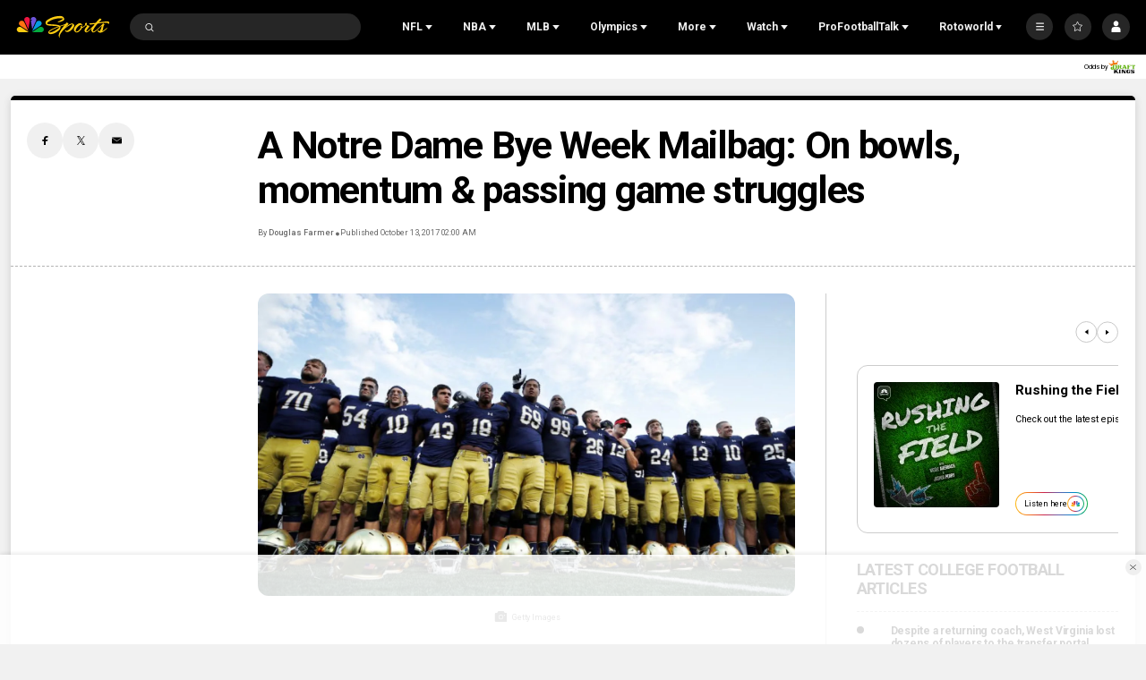

--- FILE ---
content_type: text/plain; charset=utf-8
request_url: https://widgets.media.sportradar.com/NBCUniversal/licensing
body_size: 10804
content:
U2FsdGVkX18BWj9fEpc3efO0gBC6sSo+JLdHZuULdiOtAy0OS2xFT3RQ2knNX7VPvPRRueruGo034WAZuI+nPAPlqgvNfUQaMIc4S+hfCrl2YH1j8cUT3ndXDpjlHnJf8Dl5XZmyR/3/jwiM+Ovo6i1Hr01fRKsjuNuY/COQ82+s2iR+EnE86QUSb/szf+djJXajGPb7WlLM6xPg9rsqpjbGDr6IWVxS2cKh4Jcr+IXReCfmlSl/BGSuKWq5ccv6AA+6bvXXUXkxkhT+/3WrtAUbRwg4/w/aYqlZU3cLBYV+oK7GFEkZd/3P1ihMZdDXdsmBZCyvBWELtGSPT+QI2U5RWCW1obdkVEHrDtlcZzVsMk1okR1PHxS0dkz+dYvLzH4nhXCdNvkVMzxzzHP4CGTwJ9vXHih7+uhs7WOxUBmrp1LhAqvO7/wOOWlVA4Dwwkb+gkZDJDSnhbArhOUaL7xPI0jVINS/rxXzWq6bWRqG/d4eoxQ+CtixH2MSTRPOsZUcg0JOKTomNq2TzB/D873lQUknmzkc377ZHlsSsxZ2Phn59LAh3770rxwZ/V57lu6R+vTwhViuiJkbp1JDESUiaN1nxylOvyuORhcNWt/62pu7xY8hv8E7WjWQz1gU1+2Vw9hH5FiJ1/massiI9TMt0ppSYHAROoGmGzPYbUVVGYIIisFQcQ9IqpmcspLyk5ls9ZFFD3jui4Gtx99SF9dFhii7d5UK8Z8tBv7Vz6NjNJUt4H4Xrn/XDvssNPWDlXT95EGq8f6LIycXC5bZfIsZfrtWunbxboo7GcwXZD8A7ue4Db/SDGtJ6DRrm1Oj+ZlF5PWcAOXzcpWfMYduILGcYsCinWTeRmgIG24yDUO7fexu5TeVe77ctBti3abM6JHszDB1Il0+t08dlsDuZKvFAe+dC2cHhPd/2+8hRr6Ye+fVQkONvwhEVPGBKVfxxLG7qSAgFnkNDGU2K1UijbRBxRY2wEnVIjENi8VUJAUEivV3jOw6fp3VQBNDLrNwAAbbkc6IJtGftpls6WUFYz28rRJvQW587qObfPG8yHYhzKsge6JHy8iWnFlT9bXny9LScBTCYnnpEFGYE/nBxnpQfIBoUhecQJzmtWlzJtoGi2JpF5OaTvticl0+MT03M14Ct3DycQPLt1jej8TEgx10HuWmByPHVr27VMTut6fVvNWTNEXiOBfuHeVGlkPkb2/bVZhXmKN/CUuQPjRKIEB+Fe56GU4fYTAe9Id9LaRU5nEgjzRUx+XbFErqJITRcHEarxkVixIaW1pFchIrCfayHEYGP9bji46hZ2DZQFB4kbSYwhJsT1ErY8wd3gqd7JKPSE4YUdtGWHAIpVIByZxM14V0J7TMThGqcuPR6odzUXbvDy2E2eqwB/I915X1W2ZWc8bu2T3/4YlCcKf580FdsCxHC/MDLLbP2wSQjJi+6K47/INUH5EeQXPELyohmzPX154Rj9EIO5chMMTFADDmdZ34SwO/79uj7vJuYTKslU32bWJIzwt3deYdlytsCtmisdj7zebQPgZEGm795tUrboJ7LB21aktGekWSIDfIrHI4TTMRPzo2GeIqtivcvzAE0kwNvCk7wbAdoDMK8VaWp8u7C5wh6MOjJvehhVNFO/AcTqXBAqedcL0gWS8UgP7eFAS7P0GazvDYwYIPQisk3y9Y7mdyV7Gh4xBorgXS505aRY0EBfFGlldTVMswKP2FjPDkFJBmQIOzLsASYxPg1PIqo89/Kl2eJr27ZmmokpwGgAwu3ZeMHmH4wMcMSZ8pIENApoj3qdlc4MNq7xFie9lpnJ5GoJu/[base64]/PCeNrzrHRQ3JPm9gv9eTf6D7L1Ql0rN9UllLROUhu3FFI/MIZYFGOyFik9Vkc26Zg5ikfwlh/2KGbjwg3N0WsKufXy+5eG1BoWjKjLpUP6qz2HQH4OViBQ/huiveO1pQQLKC1X3vxrip4kRctLc69kHSECUGVaqOGA7GNKeH8bIXz7qLcIdNFn4yQqPLSvriOtQsN9fQJGDOO5R1F2bdz+0VqVl0Qx8bzDM0yRDLWmAAQo9ilCEvTBaQ4Oa216mdDwonBN2/L0p08HrV4OU6DZYMN3MQcPGJSCdYz8w2Hf9WNmQ5OcAE2zTlWQXFryzXxJQ/cAX4UagoNbz8MAddsSV86xAOjvbk438Fdro1GuP4eCl+jbUS2TgKoXFtwPKNfi2PquGK4Ve9EF7gl84OHF0C4FE+ODB2hbIPqvFWKw1y83IlLN5yMJFO1bk5MUZlq31mLR+2ROVouF7oiRX4Mj0nkH/aatAyp8TsSisfILUbIklat/3NXhHK1bVdQgToH75iKRQH4A7qcov1Vd27j/[base64]/3LKuonAGJqhjjujmzwI49y6FtAjULKEdq8OkCwNMCATu4SKrVMPmkmrbMA9Gci+guywBCpLd6dko9Cgv67IYj9E8kzkWsE1D1fWpLFiDbsLmmFN6Ck+SVAGhXXcecVYYdcnLHBSPIg7vHyCYcXAuwrZYN1/dO5ejS+kEEyWMr3R5wV0vG+wjhLpY6Uqb4CMvoGAKbHH53XQ2a3Y4cpJRRI8EjDBBwY6EarYNZg4akOix3Ir4m1segkIFY5BpYB0XyHl2Syuo19or/gUNtDf0p+AObmI0L4wr65PSOivKictZucIYP+cP0M4v2PrKYgzxyPbUKdas/wHmZFTxHd2WqhKEuFqZT36QC8vgidq2Eeg2eXlOSH2y8WYSD7OWKy+g8XpzM03QaH1i5+I/rcta8wsnN1hFsYwlzsjIskvz7cd0yuLEmULi1duMX91VE+swCgWYTMSwSZ+k4S+n/AM3adh+//44cLukFEWIIzllQdaHH5/GFvab26bSCV2Odot0vF8Ztlhj5vyEsYYTB5EjYvs5fvGfAWa4j41UImrftq1pNGFcu5ufv09AVwwCMP87QpWZ+4tDrNzCgj+Q0sq/kIztBLDpMZ+PXZhVI4F/3dRgoCf7CvUebGq67yNNvBoUcHtT06oTkRNFFNZ6jsGXvWr4PLgN6jo9SRteGk6EQHj7OWsfXM7Flf/0ITIEIO2YGDM9Et+ru9ogMLFR+cJIbMDnm9moToV21poixMEHfkhxTAGpivGr3R4sDj4Ph5bPSmB1jFaOOKe/yHcDT9U871i9p4NwUsSy4x6QafnlYOME6VTSLYq/BSJ+FUAQppV54T+wmhKTdTWbvxdqAc5jUBCm8KWrFWoVzgib1Jar+1ihj7cylyLN457dOc35QD+QUTfCeMfHmNJL51sGQoMrFp/Xl/qp71t0szYnEtnzK/I67SrUmpu2+dKogumvSMc/3s/PNoYT/LAtyo/1ERH4TlF+2Ql2MWujo5CQ8Qj1HbcBDyLQBClhojXfVAZSRYlK3mKRpvK3F9LGdHBhrDKZennTU6S9WG036d0QasDWBsYaJHHq/vK3Rc1ovlBEPxcaUYkNLzu8Bk9BH5wjpUMxfAbyTDbqUet5s2rlbOtqIDBhbExpIbgPanRhWfkUp9FfKxXU+qCDGsY4MlieMgf53MHCRabfkV24sX/+GLV60jCvm80yEwDxi+3+QL6E14/ij2fXzdQvQnW5AryiWl+kLrE4BbVQNd7ik1K61li/hiDqC9p/hcx70Hlx0yhICdDoFMxNiVsPd65KrllDMrBnj/JGyhKP+rekZJg7cWHWTWYLpgBR8yv1P0BLdDSJ1LEEfFyAbS2Gz+HQr0o7/h81cg2qAH6b0JY1CZYhCPQJcIYVaJu1o7fasa6C4iz9uLMOJy61wpDpz6PAomVhwKax1InSkCmsuJnqVl7A3XXVcXtQXTaHStz17j5Lf0zjtp6HlYLVejRa9XMGIfM/QNRijKIDGewZCkq87RC055qDWHT84v9Sd0doneWy+XcAPIJ8Rnj938gdhtMpdLC1x7ljQ53Sl+Tm3aMK5qscSdLhxIkzqGzSRNPuaMJFgvj1aCPDIuux/3JgtfSFOjP38ncmxmm8WtIjM+radbmdiIf1Wpt0S/CfOWUt6CWpfJOMKZNJs8hL39rePesELWq0HbVk5UJcWGjOtKr/4zHIqbsPe5RUsvER0g/0GxaLCmhp19XPsepMkhHQcrPKf4nj6P7ZO6DBey3GcfB3J1pvJThQyP3RJygmXOCUrgJ49qizt1N0OViSx1Ld61dJxVScGXF9bCtQhb1tqk64yChFhpcqxTnKqlFhEc9KI5KDlCUAJpm84+x9U7LUaDicSeESf1Ou15S8wJ6HjNXYTmUxPNybpD/vVSlXZe8g+q/jbcHjAt9H02AvnwDqtp9Rmx0ufe/Iwf02n/lfTaM/knOgR/MkpGAXOXKlbML375FdztMncC4kR6Brpa41SdpKARqKOTQrRp9iab1uWxCXZGhua9oqNZ2gWnJYegNwr0VE6+cJvv8JBmYdglssgdJ7FAJXbQgZ/b8yoYM6ZUjZp89OWv+HdkeZwUMkL4zMDHlBOeTw7eOGtAxt8GiQfhSacCkCEoMwrgy3xvneKef6POuIya2YxiuMGsaBMUdV5WLR5/9GNm2cUeV/UQOYcQeu2ZQO+SDM0Fqb82qQvnp9ynhS1dKVX5tVdRjKb+AV9FPhfyUQloshoV+mVgF7hfRJomqBbVDjpqH4MFi/OPHnDv6yn396fdVSVyUm97lJB16ADVzBxPwAWFi78w7uRwsNoSWlQdk4nYUxSea/PqXv5DK8J3f8LF93OthkPlJgcjmeUXcHTmTJMdVOuVROPNV4WVIYezG3NA+3jdO1uj5RhEsQSwtlHKJkjyOKsZ/YB90wIAME7TJmCFEiwq6YdnBPkTQTSM5L+4ZOTv+OFmebxwOY/z+P7yONIgBeF9YElFrYz1XTGr3rlPoCBf6Vf/QaLyZTGd2oO9K/9ee9ATUc85KAwZ93i6OJbzcd/[base64]/7hNIVnFnnYdSHQJoCduR8h4oh7kn26PVHlXpaY7wnS+dwP77wEKCbDVucfuMk/1OkDdqfHyTKKR2os0/lPLXKNwO8bLGrePiNgw95gmtWPybUKKcROQhhQdUUSoIbafFV3WlpmW/dYk5gxazWyeGhhCWN1ng7xmLs9ipZhpP0btQK+zhrcMFnY4KGFIJSQzsNxYZ7gMGfMBwI1uT8hHNVbwO2GI6zVBDu7D3wbDh/yHKB685uhouqxqQvqbzGN0aAJ9Hr96MctcU2oAAgjv2Ah1Qp3ERvXMZmqa/SFjw2uejFeRNvDJFumM2oTNDDB9Ic8BoLosmm1qASE/vAuEzI8BJMPkfC31Lh1N73r9om72T+eSI00Cc6zrqu83QiyyZ07abhw7duJrOe9iY+p78GV/XqqQt8msQCASqCX3GZ/lDxg7Oyxrlp8aH6cb2C5+9lD/iUd9yaxhYW2EVlkUp7Dvfwa9pLzv9LtbssJY/vYibzESbrpHqxgvCMFWHP1ZciNaQhrBTTtzd0e7IZUFZR7IAnHtap1C1K7At2iTmUEc7lk5Ao32ld4H+SafMQN/xfZeOeh+JKPGqUn3c/GPQxRkMGM/1FUJsvPXND/fn3/EJPqIIYR51+Oo6R6Ax0bhIdinntuGd54R0M6884sZI4VgKgo3vOADmJz3dX54/7Q6Gqt1LmHhJGQ0qRPN21nujv7P6sUL84N7SaywrDaTQSJIM9mBElUxaHmXoe86oNpsvh5PgHk/yiZ6d2mddUsIFcYsgp1jOc8UcuIUo2Z5ynO2Mvn+hG4KKeZTVmrgmTGoZx7F28zPh+Va5Wuk31wcesKXMY4DeARrU+0iL5Xid/+33NfUfOr9L45mSRInmygADthIFvxnR3VxwU4bgOm29G2g/CKiKCn5ol9qEdySuj0LLh32P8lfiyQ8jLDD3tlpuHsuFFmqSqHbc/3YybxbhpduP54nBofD6rCvhjC0M0WQ4l+GOhqJM6W5JtGflZeXyHOp625wnZg1rlnYxYG3Ulyd94jY5Uqbha443lQeVc0n8qhI8yWQ5WtM1oWT70/2wruEKDNwjhT8JyY/LhYCX604iAFJit/aMFuB9qxFX4Hcvbjr49GteFGCRW+aeGqSYBkNIaQ0ICmgKZA6pIo9YT0pxIATVglJ5QOna8/tnb9R/3N+Uq7ceqdhEUD7jAet9YOCiIiyM2eJKMy9Cj+iXL/Bhj1uyMhsGS0NzzJsxiMqw5zlluzKD/1syQd3J+plZSK/3K4dQWpTAng9/GEXWoRG7BaVot/Fcn6GdKrdbCuBigl++6EafYAwb00F+/T5Ai7WrWU8gvuK07MQ/M/lreg/e5OVnDVZRLKhWtAyfAue0k8Y0rAsRVGCreGjZMPXs4G8KJNP8Vu8EssgBJgcAcMpuNp1kvi8s4hWiwobjDmkYQ8s/g0FgcBNX5DOwNieW3bJMMU/Nc4eVqSXG/CSRAyPtRYsLUzLSr5ugf5v9+lKtpphKzy53chbfmdTurM/FKcxT9iwsrGE/1led6YLcPZTSeU8ArByjVzx2kskFjBOZ6WOuse8I3+tUyK7+ohu+VVGiEs08tDvROyHPBsYyFQzGNXgEpp/c1oMhE3n8nKIzkOXEg5KGEWinP4Zeg3cVTV2A2N7FoXnuEpSQDJ4VYJCLmbJexhTm5D5U2mLKz/yzcEvRYIKzXXiYQDT026AAHqQ0G1caH+BRwldX/WpEbkn13aBnoh4P3Nk47DaXO4SPTDkgRjp2sBaH24Vv62/UGrshCrw/GvAMQfgb5Mb8aR6JVsQhjWBJ1mp/8mmwCu2pHIsqVnw6acJgGm3huEdxLj2Za/2wNQOCC0IKMc8AYJUaRe53hL1Dq8ZHDvP2D4nkOSW/kzLGepQB8wJ8cpJF1d6Z28yKzqEg23yBiBKUnnILcUNkMGFA3D1dKHhdjKO8xZjO603XKpn3NizKF43N7XVPXtW9dFxHU3UIiPtzIE7tGiCmfSP57Fg6GPhteQm0chc40anlDhRO/+IGu5ciqDl8JhCIImCQYYUf7bqOl4BETGuNnpK21PQx14uN8w48GsJ3VLsUtKb+39xx3fCMnWgVCw+54Z5QxoE0E5KypZ6WlxQbP6ZU9Fd2mlkSAYoSOtMxQuPoXim9TxS/pu8dYixjPpIlzv06mDf5/EC9IIhBU1MY96/4H+hU0T3SIFKf3VnO9ibIfGJO9QN7f/2xvJsIliOAbRthAqha67Zri/XLq720FydLvQQ0Pg7HCJ5sfMv3eH4VvKocpEsMOtDrka5yHdUUeIX23U6HqxEnYsMNdANiacf9bNRwDzQOcsew7YS5mC42StksmTT2GF1SgRdfeQihN1pqBFtqMQY6H0kKIjNgTMJxb3uHEtIpKy32x5ibgsp+0hN01VsywPZOnucYAqis3/VytV90SVoczQjYrFiT4YhgGBrayWQxvd3ohaF/[base64]/1E+VDwn5TSpuo53LzvPNQFduva9CQ0IHm30T4R/PJBN4z2W49a/tfd9YUcmrByi7meMFwYTJ3nu6vGv/emJml6FMwVEpCYqLcowLHqxRXZwvbucX5TRnZ4CrKz3WJMaiBTpz1P0CmR5Srrc6k3fuosHAUye9aUuVv+treDFYbdtoBBc7uovfhMD/Q7I4Th4VVtaWm00LVzb9tfo4Irtd8P3rEYIeqshmj897+GsGskomO/DAzOsFSRb2GBszceDEJ4QwdmYEde3U5wY9lyZT81jxCPtAyiBP6Qxl4RvITzhTMZ2KxRthVRxSdwFfSI7CfvTdDbsyAj7yIjSu6NxJWh8d037Ygj0gANN4QM9+i8K8k9Qov8CoVkTyk4fCnRuBybOI+mjIge/K+CmfbUmuYpQ08wBJffVoCl8qaJutdimjfJTdFdAGLGwdrnBe/KCxa8y2VmiKzEzstShLkuv5ZAFnnKZbKbMZdI7/R3Q21/zrbDuwARuu5XUhLwwMdoEwUoJ6VoNR9BqnLuf0a3zGxQpUVOsHNlwBLfqRlFwg+Ue3cXS/tt6O4suO0fQbSGW4zgFvUsq7Zc4E3yw2UC20fSI3znMcIdeNAwJzqKjcdJGjpVvBzY6VO3DjzSQrWFn01CaD2CusNlAtsIu3y8SfWoLPmX11vEP1as4njAR7x40bEo6WvDP1QP7cNfHrdfzP14DPQ1vpRuVrdwV/S+U+myYHwtAu+kHqAA5wHodEYx+J4wNNb+AvCfkyQ0fdHkSbpT+1Dx7qGse6fyH5gp7thgNWZEhkx1PQ4jcwE/t5/KVmRFRVr9umQzT0N4YyTQMIWkkznKLWEnmmUJ2A74keZD0nob3XwGqZJ+8YYO47oWsnEo9DGRUUWv4GZLU6MO4J+T99gSmZmCxDk6X6hCDM9fFYtavWkYVNLB3pfkuXztLRnxHClfORLuw96/M7/DF5/pYk7nfXvrz6Nc7/WtOCd+He2E/EHvalUgiRe5SD5iZNrqQRbo0aP3wdkPATo6N8O/A7geC41pLpqE854nUr9t8+x8svMABzo/UD734ce5LObk4Y+EQAsO4bwDmIaXUoAf/64ZakoJ7GeyDH2jZZBo1v8pDd5/Hp0op0r5RTWq7ur4O9xNY2yZeX0D/FY3ZdZaKkSvYOMXCVvdj/OyDCi17VJBOhhnBW8sxtqSp1Nzxqjy/Rth3hmqrnKzwR6raI2+Vf6koVcqW/WuCMHn0ydrISStbzrID85QhUjkeuo/1QM98S1PwiM6SuLnhcPUbofOaWlsTZta1r8Ui/GaAbOqgERvUitZTNkUv3o3OeHV1QRpTRUYbMqS5fSB/UNsbxr6nlTiWTKjFTd7KSsFRpDIbowvnDr4lWbPGGU3SOp/CwySHp6GPbM6nFzsyISjbxFhhXrh7RWkyMVVzR86AmepRhAs7Ujf5QeTocP8u8pH34hGyYFjVKm4QPgK/[base64]/ZXBYA9p5L5PgQ3m9n/M0dYEvVvoDU7f3sxXYOPTSIAYwnC+C8uuQUsiLoS9JBUb9XkSY4hVmiGmXBFpu9ppkxBCikTfaf5d/[base64]/0Kmcx3bUC7iGDu0jodnh4B5CS3stJQxOLarAwXzkaRQQAGTDiRXLHxGUanxAOAHZzs5FiS/H0Z6AnjlhNR/8pTMTry4g2F60UrawV5b9vD/cYIfiRW6OM/eud308dgU39rCdN5Mjyi0sgUjcVMn2kQj8IPrb2qeDtmPDTjgcOtkSwo+tejcq8xDKep3Xnrdaln1RZ9h6e6ztIVZBfdaApOcFHx7H2SJInS8RYpsuvmEm5eaB4P+bLYudlMV9dQ/fqsx5ob4RLx8yJ35Ye6/iftpeoXdZzOVscjA2KFb2Ngimobohs27prUwaFnYDg82a19zMUhRtbOznpvWqYoySu8Dy24JvGBMqjQQRTezIR5uRwliwB9Ge2mQcFbpJKLWGg8HaDCGAZu27JJGuaCkh1U4WG2r9HEu6ll70cYK9i5wbUD/gbj6Of3aJGBOUftfmIncY5hb1AJX0Mhgy3atp3dhEblxzf7UMTY1zhzjM3EXatKVFQAIaH28hlbDCF7mJwuF4qoE0D/qJaerYjAexnuiavWoQQiRCZelHtbDFDUgFwOhArGVHK4YzfW4q7bADbvedV/6OStPdZKh42nWXcEOi6HqjZng4mULgrLnHUN4iTJ+Azaf7PegBlWhztj7Ia6/j+7aiu2AicxGOPATlGi02TADb1rVOGh4pLjr8lPKMs+zNPn6FnfDgyHIHxj1axpB+H6H7rQT3jVullkdZi/Kk2OFKT4bx/sYIzdOJi14R9FKig+yM6YATl/Y1pz7dnGqFpzkvMEe8q1pv/OeF8OwnGB25ONgrA3d64gPbv8/0H8wkFL1j2ojjh5KfYJ2KgQRbHSgFsm3DkjKRb3NaAWD3XGO9R014rO6kx+LcYXY66zMBUFWYSsmL2+kRpAjOs7VcRu3rrD0FPhwPWdK0N3S7j+PYOVWsI7Xo3u8A3cKq3YFEVLW1/+Bmt1lHKI0U786V2T9rFKoppT88aGKPAfEU+gq2b5z/9nuOSg8PoMZJ9ICLa/qjbiY3duu2WO5ZG2YLaipW9TfwJNu61w2/FGbvHRbHgmBD7jUZ63/PwNXdsliG03CXsEg7C8QT63nwRAochD9lKvDLUrP+JHpVDSQSwuyQkNJaapApXwRlhtHAsh9xXVi9naDiP9TFBInYoO/tktq73UclM9jCVxmdG9TrIAiLeWYI1p1XOnKhRbnsZGBlgL2va1o65n+OtGQK9DohvNLAQZicIULQt3O3hQlljDuBpeM/EL17OleLBOEzMgJWghosu2RujIaUd7PDu7kr4Ns++e7o3Ws0pocvpY/RgDY42sfIvwsxMemrBNaBHOusMGz05EZ37KQlO4TD2zra7bHK6Y+Gv2YkTGoYudWz2ltde4EVzkh+GcrmZ1Mq9u5/0U431LmGNLdlHMd15SCKG5WuEzUY4FlPPYKKo7+8T8oE5Gz94R28/9RtznZWaeaXNHT4GvWMYyCLq8RGApyPq7ILJR9gly+hhZDpfMx8/7zsJO98GC6532yMk1Oeku8whBnVBzU1svk2s2G/ChHqjIYzPeuhoeLGnL1OnMx92y4GAYlR6ixfPLMyBC6ICMv7NmDPJffMsEjXbbc+fgm+3wW/FaewRcYnlgDxuyIaiA3C4hzVlc8F/VIfQBgU3YzUTtJoozfaV+8rowYk7h3hpwNiDZywTR3YS5uSwmqaKz6zKZt09ktgJDwZyJvUtMwCVXsFq3MIFL7TVvWLSeszkuhcD4f+iNtiPjZS5RUb1yFji46usM0xjpANM0qjaSAUJ17HGYZ4cVDSHXRFsSEHQ+uizs0kjPxKWlFL/q7fO1QIMYCxd05jbgO4EuBbGpSoPywjOabRzDcok1REmjkKrmNulQ4GlFjAU14JYNedW3mhHlF+YmI18QCkEVZaW0AfBnxOpuIQivakLfMhZPA/7grApjez94W58xndOy5Riy1Txeq2Mo16N42aWrT4xWzPjHASSfNgCwvJRkYomVoKWqhgAbTLWfiEuyaGSMsjJnuREF9OM6yEHgLseJUnBil4rfRebkUmwM3tf2Iv4REgPIB3FNo3lUKoNl9N1GZlJo9/yg0YIaDrOSCJdTTxEjq7GoEp8/GyGsHWJLZOKPnTyiGvQUSdavYkG7SIfMByU6Nr+3nAkPOnheHGSbdLm13vH1Z+n4lGdAuVP1D03GFai3NZnf9bBz3xkUsKc/XopUWx86faW/kKojTHYMDHCOrG4IlKhW1h6xOpmsJkgCERFyaH/ZmyD3IXmVmnKIexzUUovGKQz1+b8n2fyISCsRm3wqRBeC9DyLfmvIedEjPavCzDQsMx00fCuHzX8XXkwy5qHTmtXZu03BZbaPZTQ0gnkGU2qbM77IirY7JZLCeSXCZnYrP69tp7kzKOAc+yJQrMwE7bXqMji3J/7Zin7DkaKX4EoJWZvXiy5SFAR+Webny56dnKuyGcGTh7dbufZnoYQ1cWFjvb/2rw3YVSEzjE3kIptD4PVp4b7E6SslObIyxqOoH5Pc1l+XnE9TfTTeJ1rCxlm2kukTjso4h7BmkmBOUL05+2x1+X0i7PK5xXXa5lAEXM8QGP/VzRI/a5FWAOWAn6iMh23evS/IbE4wOxesCrgeaMPQaPP3zUrs/SnhnVpxrzX04NRuW5ZWlbmZI8RbZ8SlxACUOhJnGE0ol1HcB7/fl0/GuKcyZutPhdi1WefZcqB9zlkc2BBCgunW1idcaYjV1nrTf/gMBYxLkMXMT5Kx4K1wdUJ3LUXvCgBPlWg/1ZgjR9CjBF+k6Ml/V9yt2Ry0BMv+lzLjIwxHFoHYd3TGhSEKz3EH2tLDuGT5+l2NRWKXF6I4ZJzem8+DQHAstHetWz/zBL+Ed2qUY/3yZQdC5cIbgO/SN+fNl7xJ0NzCWIO6jcM0svTNJn1yQra/tLl05vxRHCpiZvW4FTxhsl3yIBHeNV7ABw39p/wbk5zB/LRSwiHal2Xjx0shHhohOLvnnqwOnQLQgtEahOdgH5Sit6kHWp8pGbEDkNYnjx+UxlTHVAfqcYAx/eQ8YlHK6fU32NnS/xkDk20g/dZ6HD6MY/8zstZFAsIj9gUKZa5LtDHyb8bm1eipV1Dsi2s0f4XwhH/r90H4ygW1Vcr+Hw1zMWqv87fR09PK7qnUiKrx6Wd/6sO9+R9vtkOEF2ncgxwDDliLLd2FZfTzxu9gvGBttQRseSNzvh1cloScGbZFVvz2RAbydwdzXJSvQWYW0XwI8/K/XTYn+mU+ul9pipB3IXBL6r/[base64]/4LPKWmUb9GEfTGQ5PfMI+Yo6YtKch1UQFdv6v0GZvXhJ0Ik+bCG6XxnFrEdnNFgNT2HMC5awod7IlyMUsmCStlNtL/N5f9OdWYG7ZxDuK/+IBRC2eoB09zZvnXiL1Pa9OrBq0+dG9doRH5L+gPXQngFJXLgLAk36eL1H8JAId0lT4DgWByVY8bxXYit5/PZ/ZpR1sQWfkFJRHp5MKKEXao34hKzY0jtx/apMhqF1wt/hIgxjW3X+BTY2hNmHpp8FOv9vUgSFrnkmUMD/+tEwO3erixK4rhRuMjbeNoH87+Gs2q1rLax7aq+EVKCKMJJtsLnOoJgh72XEelTv0GrfePfDw3ZqkjCDuoKaEFrkihq52VIP/KRVh6QSngUZxykCvCoxyl1fp0F1tmsXvKdrx4lLF7zLp1WwU6CRL6Cz9/pIO2ghKCnzcPt9tWKcQtJWGBFHU02PsJTCk7OxwDkqYDmnXQFoJSQwznuLurAAWhd4ZcMPwlmKkkJD+PRUhJFCZ9ciYaDXDEB3aSOdSs4X7m4OPyt5a9RcLn+0qplSdetCF6GHQC+wxQLUp/W4OdXWClWzPbQ0=